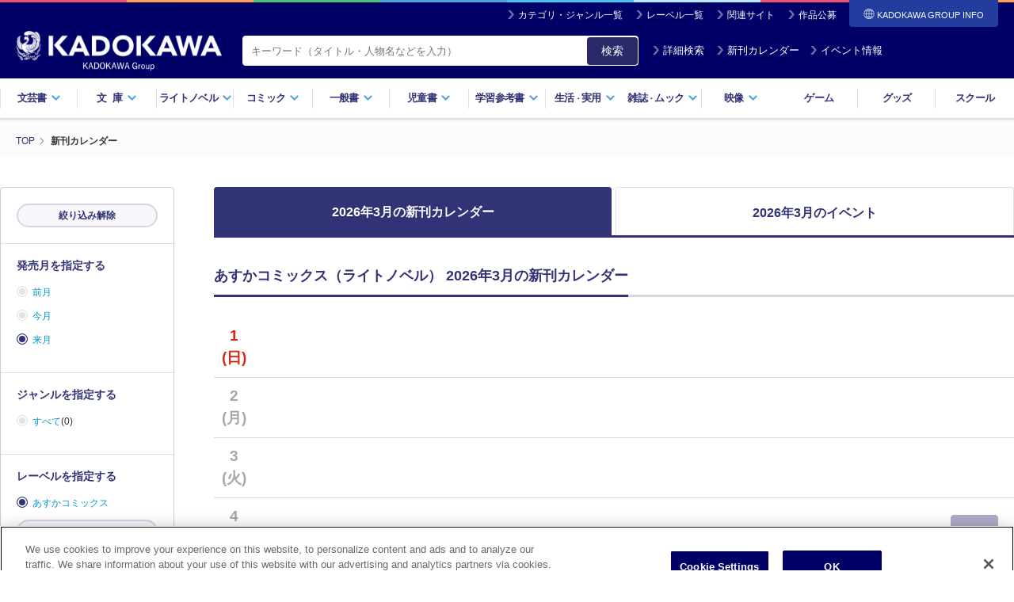

--- FILE ---
content_type: text/html; charset=UTF-8
request_url: https://www.kadokawa.co.jp/calendar/?target=2&largeGenre=12&label=84
body_size: 72384
content:
<!DOCTYPE html>
<html lang="ja">
<head>

<meta charset="utf-8">
<title>あすかコミックス（ライトノベル） 新刊カレンダー 2026年3月発売の新刊 | KADOKAWAオフィシャルサイト</title>

<meta http-equiv="Content-Type" content="text/html; charset=UTF-8">
<meta http-equiv="X-UA-Compatible" content="IE=edge">
<meta name="viewport" content="width=device-width, initial-scale=1.0, maximum-scale=1">
<meta name="author" content="KADOKAWA CORPORATION">
<meta name="description" content="あすかコミックス（ライトノベル） 2026年3月の新刊発売情報がまとめてチェックできる新刊カレンダーです。">
<meta name="keywords" content="あすかコミックス,ライトノベル,新刊,最新刊,発売日,KADOKAWA,角川,カドカワ">
<meta name="format-detection" content="telephone=no">

<meta property="og:type" content="article">
<meta property="og:image" content="https://static.kadokawa.co.jp/assets/img/ogp.png">
<meta property="og:title" content="あすかコミックス（ライトノベル） 新刊カレンダー 2026年3月発売の新刊 | KADOKAWAオフィシャルサイト">
<meta property="og:description" content="あすかコミックス（ライトノベル） 2026年3月の新刊発売情報がまとめてチェックできる新刊カレンダーです。">
<meta property="og:url" content="https://www.kadokawa.co.jp/calendar/?target=2&amp;largeGenre=12&amp;label=84">
<meta property="og:site_name" content="KADOKAWAオフィシャルサイト">
<meta property="locale" content="ja_JP">

<meta name="twitter:card" content="summary_large_image">
<meta name="twitter:title" content="あすかコミックス（ライトノベル） 新刊カレンダー 2026年3月発売の新刊 | KADOKAWAオフィシャルサイト">
<meta name="twitter:description" content="あすかコミックス（ライトノベル） 2026年3月の新刊発売情報がまとめてチェックできる新刊カレンダーです。">
<meta name="twitter:image" content="https://static.kadokawa.co.jp/assets/img/ogp.png">

<link rel="stylesheet" type="text/css" href="https://static.kadokawa.co.jp/common/css/master-v1155.css?20251223">
<link rel="stylesheet" type="text/css" href="https://static.kadokawa.co.jp/common/css/custom-v1226.css?20241217_1">
<link rel="stylesheet" type="text/css" href="https://static.kadokawa.co.jp/css/common/toast.css?20240215" media="print" onload="this.media='all'">

<script type="text/javascript" src="https://static.kadokawa.co.jp/common/js/libs/modernizr-2.6.2.min.js"></script>

<link rel="shortcut icon" href="https://static.kadokawa.co.jp/common/img/favicon.ico?20251126" type="image/x-icon">
<link rel="apple-touch-icon" sizes="180x180" href="https://static.kadokawa.co.jp/apple-touch-icon.png?20251126">

<link rel="canonical" href="https://www.kadokawa.co.jp/calendar/?target=2&largeGenre=12&label=84">


<!-- Google Tag Manager -->
<script>(function(w,d,s,l,i){w[l]=w[l]||[];w[l].push({'gtm.start':
new Date().getTime(),event:'gtm.js'});var f=d.getElementsByTagName(s)[0],
j=d.createElement(s),dl=l!='dataLayer'?'&l='+l:'';j.async=true;j.src=
'https://www.googletagmanager.com/gtm.js?id='+i+dl;f.parentNode.insertBefore(j,f);
})(window,document,'script','dataLayer','GTM-53N5ZJ');</script>
<!-- End Google Tag Manager -->
<!-- page css -->
<link rel="stylesheet" type="text/css" href="https://static.kadokawa.co.jp/assets/product/search/css/search.css?20241212_4">
<link rel="stylesheet" type="text/css" href="https://static.kadokawa.co.jp/common/css/calendar.css?20241017_1">
</head>

<body  marginwidth="0" marginheight="0" leftmargin="0" topmargin="0">

<!-- Google Tag Manager (noscript) -->
<noscript><iframe src="https://www.googletagmanager.com/ns.html?id=GTM-53N5ZJ"
height="0" width="0" style="display:none;visibility:hidden"></iframe></noscript>
<!-- End Google Tag Manager (noscript) -->

<header id="header">
	<div class="inner">
		<div class="site-nav">
			<ul>
				<li><i class="ico ico-arrow02-w"></i><a href="/category-list/">カテゴリ・ジャンル一覧</a></li>
				<li><i class="ico ico-arrow02-w"></i><a href="/label-list/">レーベル一覧</a></li>
				<li><i class="ico ico-arrow02-w"></i><a href="/similarsites/" id="header-url-similarsites">関連サイト</a></li>
				<li><i class="ico ico-arrow02-w"></i><a href="/award/">作品公募</a></li>
				<li id="corplink-btn" class="corplink-trigger"><span><i class="ico ico-global-w"></i>KADOKAWA GROUP
				INFO</span>
					<nav id="corplink-nav" class="corplink-nav">
						<ul>
							<li><a href="https://group.kadokawa.co.jp/" rel="noopener noreferrer" target="_blank">日本語</a></li>
							<li><a href="https://group.kadokawa.co.jp/global/" rel="noopener noreferrer" target="_blank">English</a>
						</li>
						</ul>
					</nav>
				</li>
			</ul>
		
		</div><!-- /site-nav -->
		
		<div class="header-logo">
	
			<h2 class="kadokawa-logo"><a href="/"><img src="https://static.kadokawa.co.jp/common/img/logo_kadokawa.png" alt="KADOKAWA"><img src="https://static.kadokawa.co.jp/common/img/logo_kadgroup.png" class="logo-kadgroup" alt="KADOKAWA Group"></a></h2>
			<div class="header-search">
				<form action="/product/search/" id="pcHeaderSearchForm">
					<span class="header-search-area hybrid">
						<input type="search" name="kw" class="header-search-input" placeholder="キーワード（タイトル・人物名などを入力）" value="" maxlength="50">
					</span>
					<button type="button" id="zoom-icon3" class="search-input-button">検索</button>
					<a id="pc-header-search" class="btn-header-search" href="javascript:void(0);"><i class="ico ico-arrow02-w"></i>詳細検索</a>
					<a id="pc-header-calendar" class="btn-header-calendar" href="/calendar/"><i class="ico ico-arrow02-w"></i>新刊カレンダー</a>
					<a id="pc-header-event" class="btn-header-event" href="/category/event/"><i class="ico ico-arrow02-w"></i>イベント情報</a>
				</form>
			</div>

		</div><!-- /header-logo -->
			
	</div><!-- /inner -->

    <nav class="header-nav">
      <ul>
        <li><a href="#" class="drop">文芸書<i class="ico ico-arrow01-b"></i></a></li>
        <li><a href="#" class="drop"><span class="wide">文庫</span><i class="ico ico-arrow01-b"></i></a></li>
        <li><a href="#" class="drop">ライトノベル<i class="ico ico-arrow01-b"></i></a></li>
        <li><a href="#" class="drop">コミック<i class="ico ico-arrow01-b"></i></a></li>
        <li><a href="#" class="drop">一般書<i class="ico ico-arrow01-b"></i></a></li>
        <li><a href="#" class="drop">児童書<i class="ico ico-arrow01-b"></i></a></li>
        <li><a href="#" class="drop">学習参考書<i class="ico ico-arrow01-b"></i></a></li>
        <li><a href="#" class="drop">生活<small>・</small>実用<i class="ico ico-arrow01-b"></i></a></li>
        <li><a href="#" class="drop">雑誌<small>・</small>ムック<i class="ico ico-arrow01-b"></i></a></li>
        <li><a href="#" class="drop">映像<i class="ico ico-arrow01-b"></i></a></li>
        <li><a href="/category/game/">ゲーム</a></li>
        <li><a href="/category/goods/">グッズ</a></li>
        <li><a href="/category/school/">スクール</a></li>
      </ul>
      <!-- /header-nav -->
    </nav>

    <div class="dropdown">
      <div class="dropdown-bg"></div>

      <div id="dropdown-bungei" class="dropdown-contents">
        <div class="dropdown-link-top">
          <div class="dropdown-link-inner">
            <a href="/category/bungei/" class="link-top"><i class="ico ico-arrow03-b"></i> 文芸書トップ</a>
          </div>
        </div>
        <div class="dropdown-inner">
          <dl class="dropdown-block">
            <dt class="dropdown-headding">新刊から探す</dt>
            <dd class="dropdown-link-group">
              <ul class="release-link">
                <li><i class="ico ico-arrow02-b"></i> <a href="/product/search/?lgenre=10&releaseDate=1"><span>新刊一覧</span></a></li>
                <li><i class="ico ico-arrow02-b"></i> <a href="/calendar/?target=&largeGenre=10"><span>新刊カレンダー</span></a></li>
              </ul>
            </dd>
          </dl>
        </div>
        <div class="dropdown-inner">
          <dl class="dropdown-block">
            <dt class="dropdown-headding">ジャンルから探す</dt>
            <dd class="dropdown-link-group">
              <ul class="genre-link">
                <li><i class="ico ico-arrow02-b"></i> <a href="/product/search/?mgenre=55&releaseDate=1"><span>文芸書</span></a></li>
                <li><i class="ico ico-arrow02-b"></i> <a href="/product/search/?mgenre=54&releaseDate=1"><span>文芸書（海外）</span></a></li>
              </ul>
            </dd>
          </dl>
        </div>
        <div class="dropdown-inner">
          <dl class="dropdown-block">
            <dt class="dropdown-headding">レーベルから探す</dt>
            <dd class="dropdown-link-group">
              <div class="label-group">
                <ul class="label-link">
                  <li><a href="/product/search/?label=352&releaseDate=1">魔法のiらんど</a></li>
		</ul>
              </div>
            </dd>
          </dl>
        </div>
      <!-- /dropdown-contents --></div>

      <div id="dropdown-bunko" class="dropdown-contents">
        <div class="dropdown-link-top">
          <div class="dropdown-link-inner">
            <a href="/category/bunko/" class="link-top"><i class="ico ico-arrow03-b"></i> 文庫トップ</a>
          </div>
        </div>

        <div class="dropdown-inner">
          <dl class="dropdown-block">
            <dt class="dropdown-headding">新刊から探す</dt>
            <dd class="dropdown-link-group">
              <ul class="release-link">
                <li><i class="ico ico-arrow02-b"></i> <a href="/product/search/?lgenre=11&releaseDate=1"><span>新刊一覧</span></a></li>
                <li><i class="ico ico-arrow02-b"></i> <a href="/calendar/?target=&largeGenre=11"><span>新刊カレンダー</span></a></li>
              </ul>
            </dd>
          </dl>
        </div>
        <div class="dropdown-inner">
          <dl class="dropdown-block">
            <dt class="dropdown-headding">ジャンルから探す</dt>
            <dd class="dropdown-link-group">
              <ul class="genre-link">
                <li><i class="ico ico-arrow02-b"></i> <a href="/product/search/?mgenre=51&releaseDate=1"><span>一般文庫</span></a></li>
                <li><i class="ico ico-arrow02-b"></i> <a href="/product/search/?mgenre=53&releaseDate=1"><span>一般文庫（海外）</span></a></li>
                <li><i class="ico ico-arrow02-b"></i> <a href="/product/search/?mgenre=52&releaseDate=1"><span>学芸・教養</span></a></li>
              </ul>
            </dd>
          </dl>
        </div>
        <div class="dropdown-inner">
          <dl class="dropdown-block">
            <dt class="dropdown-headding">レーベルから探す</dt>
            <dd class="dropdown-link-group">
              <div class="label-group">
                <ul class="label-link">
			
                  <li><a href="/product/search/?label=115&releaseDate=1">角川文庫</a></li>
                  <li><a href="/product/search/?label=116&releaseDate=1">角川文庫（海外）</a></li>
                  <li><a href="/product/search/?label=234&releaseDate=1">角川ホラー文庫</a></li>
                  <li><a href="/product/search/?label=110&releaseDate=1">角川ソフィア文庫</a></li>
                  <li><a href="/product/search/?label=212&releaseDate=1">メディアワークス文庫</a></li>
                  <li><a href="/product/search/?label=341&releaseDate=1">富士見L文庫</a></li>
                </ul>
              </div>
            </dd>
          </dl>
        </div>
      <!-- /dropdown-contents --></div>

      <div id="dropdown-lightnovel" class="dropdown-contents">
        <div class="dropdown-link-top">
          <div class="dropdown-link-inner">
            <a href="/category/lightnovel/" class="link-top"><i class="ico ico-arrow03-b"></i> ライトノベルトップ</a>
          </div>
        </div>
        <div class="dropdown-inner">
          <dl class="dropdown-block">
            <dt class="dropdown-headding">新刊から探す</dt>
            <dd class="dropdown-link-group">
              <ul class="release-link">
                <li><i class="ico ico-arrow02-b"></i> <a href="/product/search/?lgenre=12&releaseDate=1"><span>新刊一覧</span></a></li>
                <li><i class="ico ico-arrow02-b"></i> <a href="/calendar/?target=&largeGenre=12"><span>新刊カレンダー</span></a></li>
              </ul>
            </dd>
          </dl>
        </div>
        <div class="dropdown-inner">
          <dl class="dropdown-block">
            <dt class="dropdown-headding">ジャンルから探す</dt>
            <dd class="dropdown-link-group">
              <ul class="genre-link">
		   
        <li><i class="ico ico-arrow02-b"></i> <a href="/product/search/?mgenre=86&releaseDate=1"><span>ライトノベル</span></a></li>
        <li><i class="ico ico-arrow02-b"></i> <a href="/product/search/?mgenre=90&releaseDate=1"><span>新文芸</span></a></li>
        <li><i class="ico ico-arrow02-b"></i> <a href="/product/search/?mgenre=87&releaseDate=1"><span>ＴＲＰＧ（単行本）</span></a></li>
        <li><i class="ico ico-arrow02-b"></i> <a href="/product/search/?mgenre=84&releaseDate=1"><span>ＢＬ・ＴＬ（単行本）</span></a></li>
              </ul>
            </dd>
          </dl>
        </div>
        <div class="dropdown-inner">
          <dl class="dropdown-block">
            <dt class="dropdown-headding">レーベルから探す</dt>
            <dd class="dropdown-link-group">
              <div class="label-group">
                <ul class="label-link">
			
        <li><a href="/product/search/?label=154&releaseDate=1">角川スニーカー文庫</a></li>
        <li><a href="/product/search/?label=114&releaseDate=1">角川ビーンズ文庫</a></li>
        <li><a href="/product/search/?label=236&releaseDate=1">角川ルビー文庫</a></li>
        <li><a href="/product/search/?label=330&releaseDate=1">電撃文庫</a></li>
        <li><a href="/product/search/?label=344&releaseDate=1">ファンタジア文庫</a></li>
        <li><a href="/product/search/?label=342&releaseDate=1">ドラゴンブック</a></li>
        <li><a href="/product/search/?label=104&releaseDate=1">カドカワBOOKS</a></li>
        <li><a href="/product/search/?label=55&releaseDate=1">MF文庫J</a></li>
        <li><a href="/product/search/?label=53&releaseDate=1">MFブックス</a></li>
        <li><a href="/product/search/?label=197&releaseDate=1">ファミ通文庫</a></li>
        <li><a href="/product/search/?label=147&releaseDate=1">ジュエル文庫</a></li>
        <li><a href="/product/search/?label=178&releaseDate=1">ビーズログ文庫</a></li>
        <li><a href="/product/search/?label=10003&releaseDate=1">電撃の新文芸</a></li>
        <li><a href="/product/search/?label=10001&releaseDate=1">ドラゴンノベルス</a></li>
        <li><a href="/product/search/?label=421&releaseDate=1">eロマンスロイヤル</a></li>
        <li><a href="/product/search/?label=10014&releaseDate=1">オシリス文庫</a></li>
        <li><a href="/product/search/?label=10030&releaseDate=1">BLスイートノベル</a></li>
        <li><a href="/product/search/?label=10021&releaseDate=1">魔法のiらんど▼うるおいノベル</a></li>
        <li><a href="/product/search/?label=10031&releaseDate=1">BL単行本</a></li>
        <li><a href="/product/search/?label=10032&releaseDate=1">TL単行本</a></li>
        <li><a href="/product/search/?label=10033&releaseDate=1">ブシロードノベル</a></li>
        <li><a href="/product/search/?label=10035&releaseDate=1">TYPE-MOON BOOKS(小説)</a></li>
        <li><a href="/product/search/?label=10038&releaseDate=1">TLスイートノベル</a></li>
        <li><a href="/product/search/?label=10042&releaseDate=1">スリーズノベル</a></li>
                </ul>
              </div>
            </dd>
          </dl>
        </div>
      <!-- /dropdown-contents --></div>

      <div id="dropdown-comic" class="dropdown-contents">
        <div class="dropdown-link-top">
          <div class="dropdown-link-inner">
            <a href="/category/comic/" class="link-top"><i class="ico ico-arrow03-b"></i> コミックトップ</a>
          </div>
        </div>
        <div class="dropdown-inner">
          <dl class="dropdown-block">
            <dt class="dropdown-headding">新刊から探す</dt>
            <dd class="dropdown-link-group">
              <ul class="release-link">
                <li><i class="ico ico-arrow02-b"></i> <a href="/product/search/?lgenre=13&releaseDate=1"><span>新刊一覧</span></a></li>
                <li><i class="ico ico-arrow02-b"></i> <a href="/calendar/?target=&largeGenre=13"><span>新刊カレンダー</span></a></li>
              </ul>
            </dd>
          </dl>
        </div>
        <div class="dropdown-inner">
          <dl class="dropdown-block">
            <dt class="dropdown-headding">ジャンルから探す</dt>
            <dd class="dropdown-link-group">
              <ul class="genre-link">
		      
        <li><i class="ico ico-arrow02-b"></i> <a href="/product/search/?mgenre=79&releaseDate=1"><span>コミックス</span></a></li>
        <li><i class="ico ico-arrow02-b"></i> <a href="/product/search/?mgenre=82&releaseDate=1"><span>画集・ファンブック</span></a></li>
        <li><i class="ico ico-arrow02-b"></i> <a href="/product/search/?mgenre=83&releaseDate=1"><span>ゲーム攻略本</span></a></li>
              </ul>
            </dd>
          </dl>
        </div>
        <div class="dropdown-inner">
          <dl class="dropdown-block">
            <dt class="dropdown-headding">レーベルから探す</dt>
            <dd class="dropdown-link-group">
              <div class="label-group">
                <ul class="label-link">
			
        <li><a href="/product/search/?label=106&releaseDate=1">角川コミックス・エース</a></li>
        <li><a href="/product/search/?label=107&releaseDate=1">角川コミックス・エースエクストラ</a></li>
        <li><a href="/product/search/?label=321&releaseDate=1">電撃コミックス</a></li>
        <li><a href="/product/search/?label=322&releaseDate=1">電撃コミックスEX</a></li>
        <li><a href="/product/search/?label=323&releaseDate=1">電撃コミックスNEXT</a></li>
        <li><a href="/product/search/?label=354&releaseDate=1">魔法のiらんどコミックス</a></li>
        <li><a href="/product/search/?label=10011&releaseDate=1">アライブ＋</a></li>
        <li><a href="/product/search/?label=47&releaseDate=1">MFコミックス アライブシリーズ</a></li>
        <li><a href="/product/search/?label=50&releaseDate=1">MFコミックス ジーンシリーズ</a></li>
        <li><a href="/product/search/?label=52&releaseDate=1">MFコミックス フラッパーシリーズ</a></li>
        <li><a href="/product/search/?label=145&releaseDate=1">MFC ジーンピクシブシリーズ</a></li>
        <li><a href="/product/search/?label=42&releaseDate=1">MFC</a></li>
        <li><a href="/product/search/?label=44&releaseDate=1">MFC キューンシリーズ</a></li>
        <li><a href="/product/search/?label=418&releaseDate=1">ジーンLINE</a></li>
        <li><a href="/product/search/?label=411&releaseDate=1">ハルタコミックス</a></li>
        <li><a href="/product/search/?label=180&releaseDate=1">ビームコミックス</a></li>
        <li><a href="/product/search/?label=10005&releaseDate=1">青騎士コミックス</a></li>
        <li><a href="/product/search/?label=164&releaseDate=1">ドラゴンコミックスエイジ</a></li>
        <li><a href="/product/search/?label=84&releaseDate=1">あすかコミックス</a></li>
        <li><a href="/product/search/?label=87&releaseDate=1">あすかコミックスDX</a></li>
        <li><a href="/product/search/?label=86&releaseDate=1">あすかコミックスCL-DX</a></li>
        <li><a href="/product/search/?label=151&releaseDate=1">シルフコミックス</a></li>
        <li><a href="/product/search/?label=200&releaseDate=1">フルールコミックス</a></li>
        <li><a href="/product/search/?label=15&releaseDate=1">B's-LOG COMICS</a></li>
        <li><a href="/product/search/?label=16&releaseDate=1">B's-LOVEY COMICS</a></li>
        <li><a href="/product/search/?label=415&releaseDate=1">FLOS COMIC</a></li>
        <li><a href="/product/search/?label=10002&releaseDate=1">ヒューコミックス</a></li>
        <li><a href="/product/search/?label=10004&releaseDate=1">ヴァンプコミックス</a></li>
        <li><a href="/product/search/?label=422&releaseDate=1">タテスクコミック</a></li>
        <li><a href="/product/search/?label=7&releaseDate=1">BL☆美少年ブック</a></li>
        <li><a href="/product/search/?label=10025&releaseDate=1">TL☆恋乙女ブック</a></li>
        <li><a href="/product/search/?label=10024&releaseDate=1">オシリスコミックス</a></li>
        <li><a href="/product/search/?label=10027&releaseDate=1">快感☆ラブコミック</a></li>
        <li><a href="/product/search/?label=10029&releaseDate=1">♂BL♂らぶらぶコミックス</a></li>
        <li><a href="/product/search/?label=10023&releaseDate=1">コミックビーム100</a></li>
        <li><a href="/product/search/?label=10039&releaseDate=1">BLスイートコミック</a></li>
        <li><a href="/product/search/?label=10041&releaseDate=1">ビーリュクス</a></li>
        <li><a href="/product/search/?label=33&releaseDate=1">it COMICS</a></li>
        <li><a href="/product/search/?label=419&releaseDate=1">BRIDGE COMICS</a></li>
        <li><a href="/product/search/?label=113&releaseDate=1">カドカワデジタルコミックス</a></li>
        <li><a href="/product/search/?label=10007&releaseDate=1">ブシロードコミックス</a></li>
        <li><a href="/product/search/?label=10009&releaseDate=1">Pomme Comics</a></li>
        <li><a href="/product/search/?label=10034&releaseDate=1">カドコミ</a></li>
        <li><a href="/product/search/?label=10036&releaseDate=1">MANGAバル コミックス</a></li>
                </ul>
              </div>
            </dd>
          </dl>
        </div>
      <!-- /dropdown-contents --></div>

      <div id="dropdown-general" class="dropdown-contents">
        <div class="dropdown-link-top">
          <div class="dropdown-link-inner">
            <a href="/category/general/" class="link-top"><i class="ico ico-arrow03-b"></i> 一般書トップ</a>
          </div>
        </div>
        <div class="dropdown-inner">
          <dl class="dropdown-block">
            <dt class="dropdown-headding">新刊から探す</dt>
            <dd class="dropdown-link-group">
              <ul class="release-link">
                <li><i class="ico ico-arrow02-b"></i> <a href="/product/search/?lgenre=14&releaseDate=1"><span>新刊一覧</span></a></li>
                <li><i class="ico ico-arrow02-b"></i> <a href="/calendar/?target=&largeGenre=14"><span>新刊カレンダー</span></a></li>
              </ul>
            </dd>
          </dl>
        </div>
        <div class="dropdown-inner">
          <dl class="dropdown-block">
            <dt class="dropdown-headding">ジャンルから探す</dt>
            <dd class="dropdown-link-group">
              <ul class="genre-link">
		      
        <li><i class="ico ico-arrow02-b"></i> <a href="/product/search/?mgenre=57&releaseDate=1"><span>新書</span></a></li>
        <li><i class="ico ico-arrow02-b"></i> <a href="/product/search/?mgenre=58&releaseDate=1"><span>新書（その他）</span></a></li>
        <li><i class="ico ico-arrow02-b"></i> <a href="/product/search/?mgenre=61&releaseDate=1"><span>ノンフィクション</span></a></li>
        <li><i class="ico ico-arrow02-b"></i> <a href="/product/search/?mgenre=62&releaseDate=1"><span>ノンフィクション（海外）</span></a></li>
        <li><i class="ico ico-arrow02-b"></i> <a href="/product/search/?mgenre=59&releaseDate=1"><span>エッセイ</span></a></li>
        <li><i class="ico ico-arrow02-b"></i> <a href="/product/search/?mgenre=76&releaseDate=1"><span>コミックエッセイ</span></a></li>
        <li><i class="ico ico-arrow02-b"></i> <a href="/product/search/?mgenre=65&releaseDate=1"><span>ビジネス書</span></a></li>
        <li><i class="ico ico-arrow02-b"></i> <a href="/product/search/?mgenre=111&releaseDate=1"><span>一般書</span></a></li>
        <li><i class="ico ico-arrow02-b"></i> <a href="/product/search/?mgenre=113&releaseDate=1"><span>写真集</span></a></li>
        <li><i class="ico ico-arrow02-b"></i> <a href="/product/search/?mgenre=112&releaseDate=1"><span>タレント写真集</span></a></li>
        <li><i class="ico ico-arrow02-b"></i> <a href="/product/search/?mgenre=108&releaseDate=1"><span>ＴＶ・映画関連本</span></a></li>
        <li><i class="ico ico-arrow02-b"></i> <a href="/product/search/?mgenre=75&releaseDate=1"><span>年賀状</span></a></li>
        <li><i class="ico ico-arrow02-b"></i> <a href="/product/search/?mgenre=74&releaseDate=1"><span>句集・歌集</span></a></li>
        <li><i class="ico ico-arrow02-b"></i> <a href="/product/search/?mgenre=73&releaseDate=1"><span>全集</span></a></li>
        <li><i class="ico ico-arrow02-b"></i> <a href="/product/search/?mgenre=110&releaseDate=1"><span>カレンダー</span></a></li>
              </ul>
            </dd>
          </dl>
        </div>
        <div class="dropdown-inner">
          <dl class="dropdown-block">
            <dt class="dropdown-headding">レーベルから探す</dt>
            <dd class="dropdown-link-group">
              <div class="label-group">
                <ul class="label-link">
			
        <li><a href="/product/search/?label=109&releaseDate=1">角川新書</a></li>
        <li><a href="/product/search/?label=239&releaseDate=1">角川選書</a></li>
        <li><a href="/product/search/?label=10040&releaseDate=1">コミックエッセイ</a></li>
        <li><a href="/product/search/?label=182&releaseDate=1">ビジネスファミ通</a></li>
                </ul>
              </div>
            </dd>
          </dl>
        </div>
      <!-- /dropdown-contents --></div>

      <div id="dropdown-childbook" class="dropdown-contents">
        <div class="dropdown-link-top">
          <div class="dropdown-link-inner">
            <a href="/category/childbook/" class="link-top"><i class="ico ico-arrow03-b"></i> 児童書トップ</a>
          </div>
        </div>
        <div class="dropdown-inner">
          <dl class="dropdown-block">
            <dt class="dropdown-headding">新刊から探す</dt>
            <dd class="dropdown-link-group">
              <ul class="release-link">
                <li><i class="ico ico-arrow02-b"></i> <a href="/product/search/?lgenre=15&releaseDate=1"><span>新刊一覧</span></a></li>
                <li><i class="ico ico-arrow02-b"></i> <a href="/calendar/?target=&largeGenre=15"><span>新刊カレンダー</span></a></li>
              </ul>
            </dd>
          </dl>
        </div>
        <div class="dropdown-inner">
          <dl class="dropdown-block">
            <dt class="dropdown-headding">ジャンルから探す</dt>
            <dd class="dropdown-link-group">
              <ul class="genre-link">
		      
        <li><i class="ico ico-arrow02-b"></i> <a href="/product/search/?mgenre=63&releaseDate=1"><span>児童書</span></a></li>
        <li><i class="ico ico-arrow02-b"></i> <a href="/product/search/?mgenre=64&releaseDate=1"><span>児童書（海外）</span></a></li>
        <li><i class="ico ico-arrow02-b"></i> <a href="/product/search/?mgenre=118&releaseDate=1"><span>絵本</span></a></li>
              </ul>
            </dd>
          </dl>
        </div>
        <div class="dropdown-inner">
          <dl class="dropdown-block">
            <dt class="dropdown-headding">レーベルから探す</dt>
            <dd class="dropdown-link-group">
              <div class="label-group">
                <ul class="label-link">
        <li><a href="/product/search/?label=10037&releaseDate=1">絵本</a></li>
        <li><a href="/product/search/?label=112&releaseDate=1">角川つばさ文庫</a></li>
        <li><a href="/product/search/?label=235&releaseDate=1">角川まんが学習シリーズ</a></li>
        <li><a href="/product/search/?label=10008&releaseDate=1">学習図鑑</a></li>
                </ul>
              </div>
            </dd>
          </dl>
        </div>
      <!-- /dropdown-contents --></div>

      <div id="dropdown-gakusan" class="dropdown-contents">
        <div class="dropdown-link-top">
          <div class="dropdown-link-inner">
            <a href="/category/gakusan/" class="link-top"><i class="ico ico-arrow03-b"></i> 学習参考書トップ</a>
          </div>
        </div>
        <div class="dropdown-inner">
          <dl class="dropdown-block">
            <dt class="dropdown-headding">新刊から探す</dt>
            <dd class="dropdown-link-group">
              <ul class="release-link">
                <li><i class="ico ico-arrow02-b"></i> <a href="/product/search/?lgenre=16&releaseDate=1"><span>新刊一覧</span></a></li>
                <li><i class="ico ico-arrow02-b"></i> <a href="/calendar/?target=&largeGenre=16"><span>新刊カレンダー</span></a></li>
              </ul>
            </dd>
          </dl>
        </div>
        <div class="dropdown-inner">
          <dl class="dropdown-block">
            <dt class="dropdown-headding">ジャンルから探す</dt>
            <dd class="dropdown-link-group">
              <ul class="genre-link">
        <li><i class="ico ico-arrow02-b"></i> <a href="/product/search/?mgenre=114&releaseDate=1"><span>学習参考書（幼児・小学生向け）</span></a></li>
        <li><i class="ico ico-arrow02-b"></i> <a href="/product/search/?mgenre=115&releaseDate=1"><span>学習参考書（中学生向け）</span></a></li>
        <li><i class="ico ico-arrow02-b"></i> <a href="/product/search/?mgenre=116&releaseDate=1"><span>学習参考書（高校生向け）</span></a></li>
        <li><i class="ico ico-arrow02-b"></i> <a href="/product/search/?mgenre=70&releaseDate=1"><span>語学書</span></a></li>
        <li><i class="ico ico-arrow02-b"></i> <a href="/product/search/?mgenre=71&releaseDate=1"><span>辞書・事典</span></a></li>
              </ul>
            </dd>
          </dl>
        </div>
        <div class="dropdown-inner">
          <dl class="dropdown-block">
            <dt class="dropdown-headding">レーベルから探す</dt>
            <dd class="dropdown-link-group">
              <div class="label-group">
                <ul class="label-link">
                </ul>
              </div>
            </dd>
          </dl>
        </div>
      <!-- /dropdown-contents --></div>

      <div id="dropdown-life" class="dropdown-contents">
        <div class="dropdown-link-top">
          <div class="dropdown-link-inner">
            <a href="/category/life/" class="link-top"><i class="ico ico-arrow03-b"></i> 生活・実用書トップ</a>
          </div>
        </div>
        <div class="dropdown-inner">
          <dl class="dropdown-block">
            <dt class="dropdown-headding">新刊から探す</dt>
            <dd class="dropdown-link-group">
              <ul class="release-link">
                <li><i class="ico ico-arrow02-b"></i> <a href="/product/search/?lgenre=17&releaseDate=1"><span>新刊一覧</span></a></li>
                <li><i class="ico ico-arrow02-b"></i> <a href="/calendar/?target=&largeGenre=17"><span>新刊カレンダー</span></a></li>
              </ul>
            </dd>
          </dl>
        </div>
        <div class="dropdown-inner">
          <dl class="dropdown-block">
            <dt class="dropdown-headding">ジャンルから探す</dt>
            <dd class="dropdown-link-group">
              <ul class="genre-link">
        <li><i class="ico ico-arrow02-b"></i> <a href="/product/search/?mgenre=68&releaseDate=1"><span>生活・実用書</span></a></li>
        <li><i class="ico ico-arrow02-b"></i> <a href="/product/search/?mgenre=67&releaseDate=1"><span>スピリチュアル・自己啓発</span></a></li>
        <li><i class="ico ico-arrow02-b"></i> <a href="/product/search/?mgenre=66&releaseDate=1"><span>ＰＣ・理工科学書</span></a></li>
              </ul>
            </dd>
          </dl>
        </div>
        <div class="dropdown-inner">
          <dl class="dropdown-block">
            <dt class="dropdown-headding">レーベルから探す</dt>
            <dd class="dropdown-link-group">
              <div class="label-group">
                <ul class="label-link">
                </ul>
              </div>
            </dd>
          </dl>
        </div>
      <!-- /dropdown-contents --></div>

      <div id="dropdown-magazine" class="dropdown-contents">
        <div class="dropdown-link-top">
          <div class="dropdown-link-inner">
            <a href="/category/magazine/" class="link-top"><i class="ico ico-arrow03-b"></i> 雑誌・ムックトップ</a>
          </div>
        </div>
        <div class="dropdown-inner">
          <dl class="dropdown-block">
            <dt class="dropdown-headding">新刊から探す</dt>
            <dd class="dropdown-link-group">
              <ul class="release-link">
                <li><i class="ico ico-arrow02-b"></i> <a href="/product/search/?lgenre=18&releaseDate=1"><span>新刊一覧</span></a></li>
                <li><i class="ico ico-arrow02-b"></i> <a href="/calendar/?target=&largeGenre=18"><span>新刊カレンダー</span></a></li>
              </ul>
            </dd>
          </dl>
        </div>
        <div class="dropdown-inner">
          <dl class="dropdown-block">
            <dt class="dropdown-headding">ジャンルから探す</dt>
            <dd class="dropdown-link-group">
              <ul class="genre-link">
        <li><i class="ico ico-arrow02-b"></i> <a href="/product/search/?mgenre=104&releaseDate=1"><span>雑誌</span></a></li>
        <li><i class="ico ico-arrow02-b"></i> <a href="/product/search/?mgenre=97&releaseDate=1"><span>情報誌</span></a></li>
        <li><i class="ico ico-arrow02-b"></i> <a href="/product/search/?mgenre=94&releaseDate=1"><span>実用誌</span></a></li>
        <li><i class="ico ico-arrow02-b"></i> <a href="/product/search/?mgenre=99&releaseDate=1"><span>コミック誌</span></a></li>
        <li><i class="ico ico-arrow02-b"></i> <a href="/product/search/?mgenre=95&releaseDate=1"><span>ゲーム誌</span></a></li>
        <li><i class="ico ico-arrow02-b"></i> <a href="/product/search/?mgenre=103&releaseDate=1"><span>アニメ誌</span></a></li>
        <li><i class="ico ico-arrow02-b"></i> <a href="/product/search/?mgenre=102&releaseDate=1"><span>ライトノベル誌</span></a></li>
        <li><i class="ico ico-arrow02-b"></i> <a href="/product/search/?mgenre=106&releaseDate=1"><span>文芸誌</span></a></li>
        <li><i class="ico ico-arrow02-b"></i> <a href="/product/search/?mgenre=105&releaseDate=1"><span>児童誌</span></a></li>
        <li><i class="ico ico-arrow02-b"></i> <a href="/product/search/?mgenre=107&releaseDate=1"><span>ムック</span></a></li>
              </ul>
            </dd>
          </dl>
        </div>
        <div class="dropdown-inner">
          <dl class="dropdown-block">
            <dt class="dropdown-headding">レーベルから探す</dt>
            <dd class="dropdown-link-group">
              <div class="label-group">
                <ul class="label-link">
        <li><a href="/product/search/?label=217&releaseDate=1">ラーメンWalker</a></li>
        <li><a href="/product/search/?label=97&releaseDate=1">ウォーカームック</a></li>
        <li><a href="/product/search/?label=4&releaseDate=1">3分クッキング</a></li>
        <li><a href="/product/search/?label=412&releaseDate=1">３分クッキングCBCテレビ版</a></li>
        <li><a href="/product/search/?label=218&releaseDate=1">レタスクラブ</a></li>
        <li><a href="/product/search/?label=219&releaseDate=1">レタスクラブMOOK</a></li>
        <li><a href="/product/search/?label=357&releaseDate=1">毎日が発見</a></li>
        <li><a href="/product/search/?label=279&releaseDate=1">月刊星ナビ</a></li>
        <li><a href="/product/search/?label=283&releaseDate=1">週刊アスキー</a></li>
        <li><a href="/product/search/?label=278&releaseDate=1">月刊少年エース</a></li>
        <li><a href="/product/search/?label=214&releaseDate=1">ヤングエース</a></li>
        <li><a href="/product/search/?label=266&releaseDate=1">月刊コンプエース</a></li>
        <li><a href="/product/search/?label=119&releaseDate=1">ガンダムエース</a></li>
        <li><a href="/product/search/?label=259&releaseDate=1">月刊コミックアライブ</a></li>
        <li><a href="/product/search/?label=264&releaseDate=1">月刊コミックフラッパー</a></li>
        <li><a href="/product/search/?label=262&releaseDate=1">月刊コミックジーン</a></li>
        <li><a href="/product/search/?label=260&releaseDate=1">月刊コミックキューン</a></li>
        <li><a href="/product/search/?label=123&releaseDate=1">月刊コミックビーム</a></li>
        <li><a href="/product/search/?label=162&releaseDate=1">ドラゴンエイジ</a></li>
        <li><a href="/product/search/?label=265&releaseDate=1">月刊コミック電撃大王</a></li>
        <li><a href="/product/search/?label=275&releaseDate=1">月刊ブシロード</a></li>
        <li><a href="/product/search/?label=252&releaseDate=1">ASUKA</a></li>
        <li><a href="/product/search/?label=21&releaseDate=1">CIEL</a></li>
        <li><a href="/product/search/?label=284&releaseDate=1">週刊ファミ通</a></li>
        <li><a href="/product/search/?label=10013&releaseDate=1">LoveLive!Days</a></li>
        <li><a href="/product/search/?label=136&releaseDate=1">コンプティーク</a></li>
        <li><a href="/product/search/?label=120&releaseDate=1">キャラぱふぇ</a></li>
        <li><a href="/product/search/?label=271&releaseDate=1">月刊ニュータイプ</a></li>
        <li><a href="/product/search/?label=161&releaseDate=1">電撃マオウ</a></li>
        <li><a href="/product/search/?label=332&releaseDate=1">電撃萌王</a></li>
        <li><a href="/product/search/?label=327&releaseDate=1">電撃ムック</a></li>
        <li><a href="/product/search/?label=166&releaseDate=1">ドラゴンマガジン</a></li>
        <li><a href="/product/search/?label=13&releaseDate=1">B's-LOG</a></li>
        <li><a href="/product/search/?label=141&releaseDate=1">ザテレビジョン</a></li>
        <li><a href="/product/search/?label=267&releaseDate=1">月刊ザテレビジョン</a></li>
        <li><a href="/product/search/?label=268&releaseDate=1">ザテレビジョン増刊</a></li>
        <li><a href="/product/search/?label=28&releaseDate=1">DVD&動画配信でーた</a></li>
        <li><a href="/product/search/?label=31&releaseDate=1">GALAC</a></li>
        <li><a href="/product/search/?label=69&releaseDate=1">spoon.</a></li>
        <li><a href="/product/search/?label=117&releaseDate=1">カドカワムック</a></li>
        <li><a href="/product/search/?label=413&releaseDate=1">カドカワエンタメムック</a></li>
        <li><a href="/product/search/?label=155&releaseDate=1">ダ・ヴィンチ</a></li>
        <li><a href="/product/search/?label=285&releaseDate=1">小説 野性時代</a></li>
        <li><a href="/product/search/?label=10015&releaseDate=1">カドカワゲームムック</a></li>
        <li><a href="/product/search/?label=10028&releaseDate=1">B's-LOG COMIC</a></li>
        <li><a href="/product/search/?label=338&releaseDate=1">俳句</a></li>
        <li><a href="/product/search/?label=298&releaseDate=1">短歌</a></li>
        <li><a href="/product/search/?label=10010&releaseDate=1">電撃Nintendo</a></li>
                </ul>
              </div>
            </dd>
          </dl>
        </div>
      <!-- /dropdown-contents --></div>

      <div id="dropdown-movie" class="dropdown-contents">
        <div class="dropdown-link-top">
          <div class="dropdown-link-inner">

            <a href="/video/" class="link-top"><i class="ico ico-arrow03-b"></i> 映像トップ</a>

          </div>
        </div>
        <div class="dropdown-inner">
          <dl class="dropdown-block">
            <dt class="dropdown-headding">ジャンルから探す</dt>
            <dd class="dropdown-link-group">
              <ul class="genre-link">
                <li><i class="ico ico-arrow02-b"></i> <a href="/category/movie/"><span>映画</span></a></li>
                <li><i class="ico ico-arrow02-b"></i> <a href="/category/anime/"><span>アニメ</span></a></li>
                <li><i class="ico ico-arrow02-b"></i> <a href="/category/videogram/"><span>映像ソフト</span></a></li>
              </ul>
            </dd>
          </dl>
        </div>
      <!-- /dropdown-contents --></div>


    <!-- /dropdown --></div>
    <p id="menu-btn" class="menu-trigger">
      <span></span>
      <span></span>
      <span></span>
      <span class="menu-eyecatch">MENU</span>
    </p>
    <nav class="mobile-nav">
      <div class="sp-header-menu sitemenu">
        <dl>
          <dt>サイトメニュー</dt>
          <dd>
            <ul>
              <li><a id="mobile-header-search" href="javascript:void(0);">詳細検索</a></li>
              <li><a href="/calendar/">新刊カレンダー</a></li>
              <li><a href="/topics/">トピックス</a></li>
              <li><a href="/category/event/">イベント情報</a></li>
              <li><a href="/category-list/">カテゴリ・ジャンル一覧</a></li>
              <li><a href="/label-list/">レーベル一覧</a></li>
              <li><a href="/award/">作品公募</a></li>
            </ul>
          </dd>
        </dl>
      </div>

       <div class="sp-header-menu category">
        <dl>
          <dt>カテゴリ</dt>
          <dd>
            <ul>
              <li><a href="/category/bungei/">文芸書</a></li>
              <li><a href="/category/bunko/">文庫</a></li>
              <li><a href="/category/lightnovel/">ライトノベル</a></li>
              <li><a href="/category/comic/">コミック</a></li>
              <li><a href="/category/general/">一般書</a></li>
              <li><a href="/category/childbook/">児童書</a></li>
              <li><a href="/category/gakusan/">学習参考書</a></li>
              <li><a href="/category/life/">生活・実用書</a></li>
              <li><a href="/category/magazine/">雑誌・ムック</a></li>

              <li><a href="/category/movie/">映画</a></li>
              <li><a href="/category/anime/">アニメ</a></li>
              <li><a href="/category/videogram/">映像ソフト</a></li>
              <li><a href="/category/game/">ゲーム</a></li>

              <li><a href="/category/goods/">グッズ</a></li>
              <li><a href="/category/school/">スクール</a></li>
            </ul>
          </dd>
        </dl>
      </div>
      <div class="sp-header-menu sitenav">
        <ul>
          <li><a href="" id="sp-header-url-similarsites"></a></li>
          <li><a href="" id="sp-footer-url-company-outline" target="_blank" rel="noopener noreferrer"></a></li>
          <li><a href="" target="_blank" id="sp-footer-url-ir-info" rel="noopener noreferrer"></a></li>
          <li><a href="" id="sp-footer-url-recruit-info" target="_blank" rel="noopener noreferrer"></a></li>
          <li><a href="" target="_blank" id="sp-footer-url-mediaguide" rel="noopener noreferrer"></a></li>
          <li><a href="" target="_blank" id="sp-footer-url-license" rel="noopener noreferrer"></a></li>
          <li><a href="" target="_blank" id="sp-footer-url-org" rel="noopener noreferrer"></a></li>
          <li><a href="" target="_blank" id="sp-footer-url-houjindirect" rel="noopener noreferrer"></a></li>
          <li><a href="" id="sp-footer-url-group" target="_blank" rel="noopener noreferrer"></a></li>
          <li><a href="" id="sp-footer-url-privacy" target="_blank" rel="noopener noreferrer"></a></li>
          <li><a href="" id="sp-footer-url-support"></a></li>
          <li><a href="" id="sp-footer-url-sitepolicy"></a></li>
        </ul>
      </div>
      <div class="close-nav">
        <span class="menu-trigger active">
          <span></span>
          <span></span>
          <span></span>
        </span>
        <span class="close-text">閉じる</span>
      </div>
    <!-- /mobile-nav --></nav>
    <p id="mobile-corplink-btn" class="corplink-trigger"></p>
    <nav id="mobile-corplink-nav" class="corplink-nav">
      <p>KADOKAWA GROUP INFORMATION</p>
      <ul>
        <li><a href="https://group.kadokawa.co.jp/" rel="noopener noreferrer" target="_blank">日本語</a></li>
        <li><a href="https://group.kadokawa.co.jp/global/" rel="noopener noreferrer" target="_blank">English</a></li>
      </ul>
    </nav>
    <p id="mobile-search-btn" class="search-trigger"></p>
    <div class="mobile-search">
      <form action="/product/search/" class="mobile-search-area" id="mobileHeaderSearchForm">
        <div class="mobile-header-search-area">
          <div class="header-search-area hybrid">
            <div class="header-search-form">
              <span class="header-search-form-area">
                <input type="search" name="kw" class="header-search-input" placeholder="キーワードを入力" value="" maxlength="50">
              </span><!-- /.header-search-form -->
              <span class="header-search-form-cancel">
                <span class="ico-cancel"></span>
              </span>
            </div><!-- /.header-search-area -->
          </div>
        </div><!-- /.mobile-header-search-area -->
      </form>
    </div>

</header><!-- /#header -->


<div class="contents">
  <div class="breadcrumb">
    <ul itemscope itemtype="https://schema.org/BreadcrumbList">
      <li itemprop="itemListElement" itemscope itemtype="https://schema.org/ListItem"><a href="/" itemprop="item"><span itemprop="name">TOP</span></a><meta itemprop="position" content="1"></li>
      <li itemprop="itemListElement" itemscope itemtype="https://schema.org/ListItem"><span itemprop="name" class="show-text">新刊カレンダー</span><meta itemprop="position" content="2"></li>
    </ul>
  <!-- /breadcrumb --></div>

  <div class="contents-inner"><br>


<section class="main"><div class="main-inner">

    <div class="tab-category _calendar">
    <ul>
        <li id="tabAll" class="active"><div> </div><span><strong></strong>2026年3月の新刊カレンダー</span></li>
        <li id="tabEvent" data-target="2"><div> </div><span><strong></strong>2026年3月のイベント</span></li>
    </ul>
  </div>
    <div class="page-sub-title-wrap">
    <h1 class="page-sub-title"><span class="search-count">あすかコミックス（ライトノベル）  2026年3月の新刊カレンダー</span></h1>
  </div>

  <div class="group" id="refine-button">
    <p class="calendar-result-refine"><a data-target="modal-filter" class="screen-overlay"><i class="search-icon-refine"></i>発売月・ジャンル/レーベル指定</a></p>
    
     <p class="cal-filter-box sp-disp">
      <a class="cal-filter-btn" href="/calendar/">絞り込み解除</a>
    </p>
      
    
  </div>

<div class="calendar-result-lists --islist">
	<div id="date-1" class="calendar-main date-1">
		<div class="calendar-day sunday"><span><p>1</p><p>(日)</p></span></div>
		<div class="calendar-date-wrapper">
		</div>
	</div>
	<div id="date-2" class="calendar-main date-2">
		<div class="calendar-day "><span><p>2</p><p>(月)</p></span></div>
		<div class="calendar-date-wrapper">
		</div>
	</div>
	<div id="date-3" class="calendar-main date-3">
		<div class="calendar-day "><span><p>3</p><p>(火)</p></span></div>
		<div class="calendar-date-wrapper">
		</div>
	</div>
	<div id="date-4" class="calendar-main date-4">
		<div class="calendar-day "><span><p>4</p><p>(水)</p></span></div>
		<div class="calendar-date-wrapper">
		</div>
	</div>
	<div id="date-5" class="calendar-main date-5">
		<div class="calendar-day "><span><p>5</p><p>(木)</p></span></div>
		<div class="calendar-date-wrapper">
		</div>
	</div>
	<div id="date-6" class="calendar-main date-6">
		<div class="calendar-day "><span><p>6</p><p>(金)</p></span></div>
		<div class="calendar-date-wrapper">
		</div>
	</div>
	<div id="date-7" class="calendar-main date-7">
		<div class="calendar-day saturday"><span><p>7</p><p>(土)</p></span></div>
		<div class="calendar-date-wrapper">
		</div>
	</div>
	<div id="date-8" class="calendar-main date-8">
		<div class="calendar-day sunday"><span><p>8</p><p>(日)</p></span></div>
		<div class="calendar-date-wrapper">
		</div>
	</div>
	<div id="date-9" class="calendar-main date-9">
		<div class="calendar-day "><span><p>9</p><p>(月)</p></span></div>
		<div class="calendar-date-wrapper">
		</div>
	</div>
	<div id="date-10" class="calendar-main date-10">
		<div class="calendar-day "><span><p>10</p><p>(火)</p></span></div>
		<div class="calendar-date-wrapper">
		</div>
	</div>
	<div id="date-11" class="calendar-main date-11">
		<div class="calendar-day "><span><p>11</p><p>(水)</p></span></div>
		<div class="calendar-date-wrapper">
		</div>
	</div>
	<div id="date-12" class="calendar-main date-12">
		<div class="calendar-day "><span><p>12</p><p>(木)</p></span></div>
		<div class="calendar-date-wrapper">
		</div>
	</div>
	<div id="date-13" class="calendar-main date-13">
		<div class="calendar-day "><span><p>13</p><p>(金)</p></span></div>
		<div class="calendar-date-wrapper">
		</div>
	</div>
	<div id="date-14" class="calendar-main date-14">
		<div class="calendar-day saturday"><span><p>14</p><p>(土)</p></span></div>
		<div class="calendar-date-wrapper">
		</div>
	</div>
	<div id="date-15" class="calendar-main date-15">
		<div class="calendar-day sunday"><span><p>15</p><p>(日)</p></span></div>
		<div class="calendar-date-wrapper">
		</div>
	</div>
	<div id="date-16" class="calendar-main date-16">
		<div class="calendar-day "><span><p>16</p><p>(月)</p></span></div>
		<div class="calendar-date-wrapper">
		</div>
	</div>
	<div id="date-17" class="calendar-main date-17">
		<div class="calendar-day "><span><p>17</p><p>(火)</p></span></div>
		<div class="calendar-date-wrapper">
		</div>
	</div>
	<div id="date-18" class="calendar-main date-18">
		<div class="calendar-day "><span><p>18</p><p>(水)</p></span></div>
		<div class="calendar-date-wrapper">
		</div>
	</div>
	<div id="date-19" class="calendar-main date-19">
		<div class="calendar-day "><span><p>19</p><p>(木)</p></span></div>
		<div class="calendar-date-wrapper">
		</div>
	</div>
	<div id="date-20" class="calendar-main date-20">
		<div class="calendar-day "><span><p>20</p><p>(金)</p></span></div>
		<div class="calendar-date-wrapper">
		</div>
	</div>
	<div id="date-21" class="calendar-main date-21">
		<div class="calendar-day saturday"><span><p>21</p><p>(土)</p></span></div>
		<div class="calendar-date-wrapper">
		</div>
	</div>
	<div id="date-22" class="calendar-main date-22">
		<div class="calendar-day sunday"><span><p>22</p><p>(日)</p></span></div>
		<div class="calendar-date-wrapper">
		</div>
	</div>
	<div id="date-23" class="calendar-main date-23">
		<div class="calendar-day "><span><p>23</p><p>(月)</p></span></div>
		<div class="calendar-date-wrapper">
		</div>
	</div>
	<div id="date-24" class="calendar-main date-24">
		<div class="calendar-day "><span><p>24</p><p>(火)</p></span></div>
		<div class="calendar-date-wrapper">
		</div>
	</div>
	<div id="date-25" class="calendar-main date-25">
		<div class="calendar-day "><span><p>25</p><p>(水)</p></span></div>
		<div class="calendar-date-wrapper">
		</div>
	</div>
	<div id="date-26" class="calendar-main date-26">
		<div class="calendar-day "><span><p>26</p><p>(木)</p></span></div>
		<div class="calendar-date-wrapper">
		</div>
	</div>
	<div id="date-27" class="calendar-main date-27">
		<div class="calendar-day "><span><p>27</p><p>(金)</p></span></div>
		<div class="calendar-date-wrapper">
		</div>
	</div>
	<div id="date-28" class="calendar-main date-28">
		<div class="calendar-day saturday"><span><p>28</p><p>(土)</p></span></div>
		<div class="calendar-date-wrapper">
		</div>
	</div>
	<div id="date-29" class="calendar-main date-29">
		<div class="calendar-day sunday"><span><p>29</p><p>(日)</p></span></div>
		<div class="calendar-date-wrapper">
		</div>
	</div>
	<div id="date-30" class="calendar-main date-30">
		<div class="calendar-day "><span><p>30</p><p>(月)</p></span></div>
		<div class="calendar-date-wrapper">
		</div>
	</div>
	<div id="date-31" class="calendar-main date-31">
		<div class="calendar-day "><span><p>31</p><p>(火)</p></span></div>
		<div class="calendar-date-wrapper">
		</div>
	</div>
</div>


<!-- /main --></div>
</section>

<div class="sidebar" id="modal-filter">
  <div class="mobile-close">
    <span class="side-trigger active sp-trigger">
      <span></span>
      <span></span>
      <span></span>
    </span>
月/日付/ジャンル指定
  </div>
  <div class="sidebar-inner sidebar-inner--border" style="display: block;">
          <div class="refine-search pc-disp">
        <p class="cal-filter-box">
          <a class="cal-filter-btn" href="/calendar/">絞り込み解除</a>
        </p>
      </div>        
      

    <div class="refine-search" id="cal-filter-month">
      <h3 class="refine-search-title">発売月を指定する</h3>
        <ul class="check-list">

          <li style="display: block;" class=""><a href="/calendar/?target=1&largeGenre=12&label=84">前月</a></li>
          <li style="display: block;" class=""><a href="/calendar/?target=0&largeGenre=12&label=84">今月</a></li>
          <li style="display: block;" class="current-cal"><a href="/calendar/?target=2&largeGenre=12&label=84">来月</a></li>

        </ul>
    </div>

    <div class="refine-search " id="cal-filter-genre">
      <h3 class="refine-search-title">ジャンルを指定する</h3>
      <ul class="check-list">

        <li style="display: block;" class=""><a class="calender-genre-filter"id="large-genre-filter-all" href="/calendar/?target=2&label=84">すべて</a>(0)</li>
      </ul>
    </div>

    <div class="refine-search" id="cal-filter-genre">
      <h3 class="refine-search-title">レーベルを指定する</h3>
               <ul class="check-list"><li style="display: block;" class="current-cal"><a href="/calendar/?target=2&label=84">あすかコミックス</a></li></ul>      
      <p class="cal-filter-box">
        <span class="screen-pc-overlay cal-filter-btn">レーベル一覧へ</span>
        <span class="modal_change cal-filter-btn" data-target="modal-filter-label">レーベル一覧へ</span>
      </p>
    </div>
  <!-- / .sidebar-inner sidebar-inner-border --></div>
<!-- /sidebar --></div>

<div class="sidebar" id="modal-filter-label">
  <div class="label-close">
      <span class="side-trigger active sp-trigger">
        <span></span>
        <span></span>
        <span></span>
      </span>
      <span class="side-trigger active pc-trigger">
        <span></span>
        <span></span>
        <span></span>
      </span>
表示レーベルを選択
  </div>
  <div class="sidebar-inner sidebar-inner--border" style="display: block;">
  <div class="refine-search" id="cal-filter-label">
    <ul class="check-list">
	<li>
		<span class="label-filter">文芸書</span>
		<div class="label-list">
			<ul>
			<li><a href="/calendar/?target=2&largeGenre=12&label=352">魔法のiらんど</a></li>
			</ul>
		</div>
	</li>
	<li>
		<span class="label-filter">文庫</span>
		<div class="label-list">
			<ul>
			<li><a href="/calendar/?target=2&largeGenre=12&label=115">角川文庫</a></li>
			<li><a href="/calendar/?target=2&largeGenre=12&label=116">角川文庫（海外）</a></li>
			<li><a href="/calendar/?target=2&largeGenre=12&label=234">角川ホラー文庫</a></li>
			<li><a href="/calendar/?target=2&largeGenre=12&label=110">角川ソフィア文庫</a></li>
			<li><a href="/calendar/?target=2&largeGenre=12&label=212">メディアワークス文庫</a></li>
			<li><a href="/calendar/?target=2&largeGenre=12&label=341">富士見L文庫</a></li>
			</ul>
		</div>
	</li>
	<li>
		<span class="label-filter">ライトノベル</span>
		<div class="label-list">
			<ul>
			<li><a href="/calendar/?target=2&largeGenre=12&label=154">角川スニーカー文庫</a></li>
			<li><a href="/calendar/?target=2&largeGenre=12&label=114">角川ビーンズ文庫</a></li>
			<li><a href="/calendar/?target=2&largeGenre=12&label=236">角川ルビー文庫</a></li>
			<li><a href="/calendar/?target=2&largeGenre=12&label=330">電撃文庫</a></li>
			<li><a href="/calendar/?target=2&largeGenre=12&label=344">ファンタジア文庫</a></li>
			<li><a href="/calendar/?target=2&largeGenre=12&label=342">ドラゴンブック</a></li>
			<li><a href="/calendar/?target=2&largeGenre=12&label=104">カドカワBOOKS</a></li>
			<li><a href="/calendar/?target=2&largeGenre=12&label=55">MF文庫J</a></li>
			<li><a href="/calendar/?target=2&largeGenre=12&label=53">MFブックス</a></li>
			<li><a href="/calendar/?target=2&largeGenre=12&label=197">ファミ通文庫</a></li>
			<li><a href="/calendar/?target=2&largeGenre=12&label=147">ジュエル文庫</a></li>
			<li><a href="/calendar/?target=2&largeGenre=12&label=178">ビーズログ文庫</a></li>
			<li><a href="/calendar/?target=2&largeGenre=12&label=10003">電撃の新文芸</a></li>
			<li><a href="/calendar/?target=2&largeGenre=12&label=10001">ドラゴンノベルス</a></li>
			<li><a href="/calendar/?target=2&largeGenre=12&label=421">eロマンスロイヤル</a></li>
			<li><a href="/calendar/?target=2&largeGenre=12&label=10014">オシリス文庫</a></li>
			<li><a href="/calendar/?target=2&largeGenre=12&label=10030">BLスイートノベル</a></li>
			<li><a href="/calendar/?target=2&largeGenre=12&label=10021">魔法のiらんど▼うるおいノベル</a></li>
			<li><a href="/calendar/?target=2&largeGenre=12&label=10031">BL単行本</a></li>
			<li><a href="/calendar/?target=2&largeGenre=12&label=10032">TL単行本</a></li>
			<li><a href="/calendar/?target=2&largeGenre=12&label=10033">ブシロードノベル</a></li>
			<li><a href="/calendar/?target=2&largeGenre=12&label=10035">TYPE-MOON BOOKS(小説)</a></li>
			<li><a href="/calendar/?target=2&largeGenre=12&label=10038">TLスイートノベル</a></li>
			<li><a href="/calendar/?target=2&largeGenre=12&label=10042">スリーズノベル</a></li>
			</ul>
		</div>
	</li>
	<li>
		<span class="label-filter">コミック</span>
		<div class="label-list">
			<ul>
			<li><a href="/calendar/?target=2&largeGenre=12&label=106">角川コミックス・エース</a></li>
			<li><a href="/calendar/?target=2&largeGenre=12&label=107">角川コミックス・エースエクストラ</a></li>
			<li><a href="/calendar/?target=2&largeGenre=12&label=321">電撃コミックス</a></li>
			<li><a href="/calendar/?target=2&largeGenre=12&label=322">電撃コミックスEX</a></li>
			<li><a href="/calendar/?target=2&largeGenre=12&label=323">電撃コミックスNEXT</a></li>
			<li><a href="/calendar/?target=2&largeGenre=12&label=354">魔法のiらんどコミックス</a></li>
			<li><a href="/calendar/?target=2&largeGenre=12&label=10011">アライブ＋</a></li>
			<li><a href="/calendar/?target=2&largeGenre=12&label=47">MFコミックス アライブシリーズ</a></li>
			<li><a href="/calendar/?target=2&largeGenre=12&label=50">MFコミックス ジーンシリーズ</a></li>
			<li><a href="/calendar/?target=2&largeGenre=12&label=52">MFコミックス フラッパーシリーズ</a></li>
			<li><a href="/calendar/?target=2&largeGenre=12&label=145">MFC ジーンピクシブシリーズ</a></li>
			<li><a href="/calendar/?target=2&largeGenre=12&label=42">MFC</a></li>
			<li><a href="/calendar/?target=2&largeGenre=12&label=44">MFC キューンシリーズ</a></li>
			<li><a href="/calendar/?target=2&largeGenre=12&label=418">ジーンLINE</a></li>
			<li><a href="/calendar/?target=2&largeGenre=12&label=411">ハルタコミックス</a></li>
			<li><a href="/calendar/?target=2&largeGenre=12&label=180">ビームコミックス</a></li>
			<li><a href="/calendar/?target=2&largeGenre=12&label=10005">青騎士コミックス</a></li>
			<li><a href="/calendar/?target=2&largeGenre=12&label=164">ドラゴンコミックスエイジ</a></li>
			<li><a href="/calendar/?target=2&largeGenre=12&label=84">あすかコミックス</a></li>
			<li><a href="/calendar/?target=2&largeGenre=12&label=87">あすかコミックスDX</a></li>
			<li><a href="/calendar/?target=2&largeGenre=12&label=86">あすかコミックスCL-DX</a></li>
			<li><a href="/calendar/?target=2&largeGenre=12&label=151">シルフコミックス</a></li>
			<li><a href="/calendar/?target=2&largeGenre=12&label=200">フルールコミックス</a></li>
			<li><a href="/calendar/?target=2&largeGenre=12&label=15">B's-LOG COMICS</a></li>
			<li><a href="/calendar/?target=2&largeGenre=12&label=16">B's-LOVEY COMICS</a></li>
			<li><a href="/calendar/?target=2&largeGenre=12&label=415">FLOS COMIC</a></li>
			<li><a href="/calendar/?target=2&largeGenre=12&label=10002">ヒューコミックス</a></li>
			<li><a href="/calendar/?target=2&largeGenre=12&label=10004">ヴァンプコミックス</a></li>
			<li><a href="/calendar/?target=2&largeGenre=12&label=422">タテスクコミック</a></li>
			<li><a href="/calendar/?target=2&largeGenre=12&label=7">BL☆美少年ブック</a></li>
			<li><a href="/calendar/?target=2&largeGenre=12&label=10025">TL☆恋乙女ブック</a></li>
			<li><a href="/calendar/?target=2&largeGenre=12&label=10024">オシリスコミックス</a></li>
			<li><a href="/calendar/?target=2&largeGenre=12&label=10027">快感☆ラブコミック</a></li>
			<li><a href="/calendar/?target=2&largeGenre=12&label=10029">♂BL♂らぶらぶコミックス</a></li>
			<li><a href="/calendar/?target=2&largeGenre=12&label=10023">コミックビーム100</a></li>
			<li><a href="/calendar/?target=2&largeGenre=12&label=10039">BLスイートコミック</a></li>
			<li><a href="/calendar/?target=2&largeGenre=12&label=10041">ビーリュクス</a></li>
			<li><a href="/calendar/?target=2&largeGenre=12&label=33">it COMICS</a></li>
			<li><a href="/calendar/?target=2&largeGenre=12&label=419">BRIDGE COMICS</a></li>
			<li><a href="/calendar/?target=2&largeGenre=12&label=113">カドカワデジタルコミックス</a></li>
			<li><a href="/calendar/?target=2&largeGenre=12&label=10007">ブシロードコミックス</a></li>
			<li><a href="/calendar/?target=2&largeGenre=12&label=10009">Pomme Comics</a></li>
			<li><a href="/calendar/?target=2&largeGenre=12&label=10034">カドコミ</a></li>
			<li><a href="/calendar/?target=2&largeGenre=12&label=10036">MANGAバル コミックス</a></li>
			</ul>
		</div>
	</li>
	<li>
		<span class="label-filter">一般書</span>
		<div class="label-list">
			<ul>
			<li><a href="/calendar/?target=2&largeGenre=12&label=109">角川新書</a></li>
			<li><a href="/calendar/?target=2&largeGenre=12&label=239">角川選書</a></li>
			<li><a href="/calendar/?target=2&largeGenre=12&label=10040">コミックエッセイ</a></li>
			<li><a href="/calendar/?target=2&largeGenre=12&label=182">ビジネスファミ通</a></li>
			</ul>
		</div>
	</li>
	<li>
		<span class="label-filter">児童書</span>
		<div class="label-list">
			<ul>
			<li><a href="/calendar/?target=2&largeGenre=12&label=10037">絵本</a></li>
			<li><a href="/calendar/?target=2&largeGenre=12&label=112">角川つばさ文庫</a></li>
			<li><a href="/calendar/?target=2&largeGenre=12&label=235">角川まんが学習シリーズ</a></li>
			<li><a href="/calendar/?target=2&largeGenre=12&label=10008">学習図鑑</a></li>
			</ul>
		</div>
	</li>
	<li>
		<span class="label-filter">雑誌・ムック</span>
		<div class="label-list">
			<ul>
			<li><a href="/calendar/?target=2&largeGenre=12&label=217">ラーメンWalker</a></li>
			<li><a href="/calendar/?target=2&largeGenre=12&label=97">ウォーカームック</a></li>
			<li><a href="/calendar/?target=2&largeGenre=12&label=4">3分クッキング</a></li>
			<li><a href="/calendar/?target=2&largeGenre=12&label=412">３分クッキングCBCテレビ版</a></li>
			<li><a href="/calendar/?target=2&largeGenre=12&label=218">レタスクラブ</a></li>
			<li><a href="/calendar/?target=2&largeGenre=12&label=219">レタスクラブMOOK</a></li>
			<li><a href="/calendar/?target=2&largeGenre=12&label=357">毎日が発見</a></li>
			<li><a href="/calendar/?target=2&largeGenre=12&label=279">月刊星ナビ</a></li>
			<li><a href="/calendar/?target=2&largeGenre=12&label=283">週刊アスキー</a></li>
			<li><a href="/calendar/?target=2&largeGenre=12&label=278">月刊少年エース</a></li>
			<li><a href="/calendar/?target=2&largeGenre=12&label=214">ヤングエース</a></li>
			<li><a href="/calendar/?target=2&largeGenre=12&label=266">月刊コンプエース</a></li>
			<li><a href="/calendar/?target=2&largeGenre=12&label=119">ガンダムエース</a></li>
			<li><a href="/calendar/?target=2&largeGenre=12&label=259">月刊コミックアライブ</a></li>
			<li><a href="/calendar/?target=2&largeGenre=12&label=264">月刊コミックフラッパー</a></li>
			<li><a href="/calendar/?target=2&largeGenre=12&label=262">月刊コミックジーン</a></li>
			<li><a href="/calendar/?target=2&largeGenre=12&label=260">月刊コミックキューン</a></li>
			<li><a href="/calendar/?target=2&largeGenre=12&label=123">月刊コミックビーム</a></li>
			<li><a href="/calendar/?target=2&largeGenre=12&label=162">ドラゴンエイジ</a></li>
			<li><a href="/calendar/?target=2&largeGenre=12&label=265">月刊コミック電撃大王</a></li>
			<li><a href="/calendar/?target=2&largeGenre=12&label=275">月刊ブシロード</a></li>
			<li><a href="/calendar/?target=2&largeGenre=12&label=252">ASUKA</a></li>
			<li><a href="/calendar/?target=2&largeGenre=12&label=21">CIEL</a></li>
			<li><a href="/calendar/?target=2&largeGenre=12&label=284">週刊ファミ通</a></li>
			<li><a href="/calendar/?target=2&largeGenre=12&label=10013">LoveLive!Days</a></li>
			<li><a href="/calendar/?target=2&largeGenre=12&label=136">コンプティーク</a></li>
			<li><a href="/calendar/?target=2&largeGenre=12&label=120">キャラぱふぇ</a></li>
			<li><a href="/calendar/?target=2&largeGenre=12&label=271">月刊ニュータイプ</a></li>
			<li><a href="/calendar/?target=2&largeGenre=12&label=161">電撃マオウ</a></li>
			<li><a href="/calendar/?target=2&largeGenre=12&label=332">電撃萌王</a></li>
			<li><a href="/calendar/?target=2&largeGenre=12&label=327">電撃ムック</a></li>
			<li><a href="/calendar/?target=2&largeGenre=12&label=166">ドラゴンマガジン</a></li>
			<li><a href="/calendar/?target=2&largeGenre=12&label=13">B's-LOG</a></li>
			<li><a href="/calendar/?target=2&largeGenre=12&label=141">ザテレビジョン</a></li>
			<li><a href="/calendar/?target=2&largeGenre=12&label=267">月刊ザテレビジョン</a></li>
			<li><a href="/calendar/?target=2&largeGenre=12&label=268">ザテレビジョン増刊</a></li>
			<li><a href="/calendar/?target=2&largeGenre=12&label=28">DVD&動画配信でーた</a></li>
			<li><a href="/calendar/?target=2&largeGenre=12&label=31">GALAC</a></li>
			<li><a href="/calendar/?target=2&largeGenre=12&label=69">spoon.</a></li>
			<li><a href="/calendar/?target=2&largeGenre=12&label=117">カドカワムック</a></li>
			<li><a href="/calendar/?target=2&largeGenre=12&label=413">カドカワエンタメムック</a></li>
			<li><a href="/calendar/?target=2&largeGenre=12&label=155">ダ・ヴィンチ</a></li>
			<li><a href="/calendar/?target=2&largeGenre=12&label=285">小説 野性時代</a></li>
			<li><a href="/calendar/?target=2&largeGenre=12&label=10015">カドカワゲームムック</a></li>
			<li><a href="/calendar/?target=2&largeGenre=12&label=10028">B's-LOG COMIC</a></li>
			<li><a href="/calendar/?target=2&largeGenre=12&label=338">俳句</a></li>
			<li><a href="/calendar/?target=2&largeGenre=12&label=298">短歌</a></li>
			<li><a href="/calendar/?target=2&largeGenre=12&label=10010">電撃Nintendo</a></li>
			</ul>
		</div>
	</li>
   </ul>
 </div>
 <div class="refine-search" id="cal-filter-def">
 <p class="cal-filter-box"><span class="modal_change cal-filter-btn" data-target="modal-filter">発売月・ジャンル選択へ</span></p>
 </div>
</div>
</div>


  <!-- /contents-inner --></div>
<!-- /.contents --></div>



<!-- javascript -->
<script src="https://static.kadokawa.co.jp/common/js/libs/jquery-3.6.0.min.js"></script>
<script src="https://static.kadokawa.co.jp/common/js/plugins.js?20240815_1"></script>
<script src="https://static.kadokawa.co.jp/common/js/main-v1155.js?20260123"></script>

<!-- page only -->
  <script src="https://static.kadokawa.co.jp/common/js/calendar.js?20241015_1"></script>
 <footer id="footer">
  <div class="pagetop"><img src="https://static.kadokawa.co.jp/common/img/btn_pagetop.png" alt="ページのトップへ"></div>
  <ul class="footer-menu">
      <li><a href="https://group.kadokawa.co.jp/company/outline.html" id="footer-url-company-outline" target="_blank" rel="noopener noreferrer">会社概要</a></li>
      <li><a href="https://group.kadokawa.co.jp/ir/" target="_blank" id="footer-url-ir-info" rel="noopener noreferrer">IR情報</a></li>
      <li><a href="https://group.kadokawa.co.jp/recruit/kadokawa/" id="footer-url-recruit-info" target="_blank" rel="noopener noreferrer">採用情報</a></li>
      <li><a href="https://mediaguide.kadokawa.co.jp/" target="_blank" id="footer-url-mediaguide" rel="noopener noreferrer">広告について</a></li>
      <li><a href="https://license.kadokawa.co.jp/" target="_blank" id="footer-url-license" rel="noopener noreferrer">ライセンスについて</a></li>
      <li><a href="https://www.kadokawa.org/" target="_blank" id="footer-url-org" rel="noopener noreferrer">書店様向け</a></li>
      <li><a href="/houjindirect/" target="_blank" id="footer-url-houjindirect">法人様一括購入</a></li>
      <li style="clear:both;"><a href="https://group.kadokawa.co.jp/" target="_blank" id="footer-url-group" rel="noopener noreferrer">KADOKAWAグループ</a></li>
      <li><a href="/support/" id="footer-url-support">お問い合わせ</a></li>
      <li><a href="https://group.kadokawa.co.jp/privacy_policy/main.html" target="_blank" id="footer-url-privacy" rel="noopener noreferrer">プライバシーポリシー</a></li>
      <li><a href="/sitepolicy/" id="footer-url-sitepolicy">サイトポリシー</a></li>
      <li><a onclick="Optanon.ToggleInfoDisplay()">Cookie設定</a></li>
      <li><a href="/optout/" id="footer-url-optout">利用者情報の外部送信について</a></li>
  </ul>

  <div class="foot-abjmark">
      <p class="abjmark"><img src="https://static.kadokawa.co.jp/assets/img/common/abj1035-1000.png" width="120" height="99" alt="ABJマーク"></p>
   	  <p>ABJマークは、この電子書店・電子書籍配信サービスが、著作権者からコンテンツ使用許諾を得た正規版配信サービスであることを示す登録商標（登録番号 第6091713号）です。ABJマークの詳細、ABJマークを掲示しているサービスの一覧はこちら。<a href="https://aebs.or.jp/">https://aebs.or.jp/</a></p>
  </div>

  <p class="copyright">©KADOKAWA CORPORATION 2026</p>
<!-- /#footer -->
</footer>

<div class="pagetop"><a href="#" id="pagetop"></a></div>


</body>
</html>


--- FILE ---
content_type: application/javascript
request_url: https://static.kadokawa.co.jp/common/js/calendar.js?20241015_1
body_size: 991
content:

;
$(function () {

    $('div.calendar-book-details > div.calendar-book-face').outerWidth('100px').css("display", "table-cell");

//newCalendar
    //sp
    $('.screen-overlay').on('click', function () {
        $('body').append('<div class="screen" id="sp-screen"></div>');
        var modal = '#' + $(this).attr('data-target');
        $(modal).fadeIn();
    });
    $('.sp-trigger, #sp-screen').off().click(function(){
        $('.sidebar').fadeOut(400,function() {
	     $('.sidebar').removeAttr('style');
	});
        $('#sp-screen').fadeOut('slow',function(){
            $('.screen').remove();
        });
    });
    $('.modal_change').click(function(){
        $(this).parents('.sidebar').fadeOut();
        var modal = '#' + $(this).attr('data-target');
        $(modal).fadeIn();
    });
    $('a.day-anchor').on('click', function(){
        $('span.side-trigger').trigger('click');
    });

    //pc 
    $('.screen-pc-overlay').on('click', function () {
	$("html,body").css("overflow", "hidden");
        $('body').append('<div class="screen pc-trigger" id="pc-screen"></div>');
        $('#modal-filter-label').fadeIn();
    });
    $(document).on('click','.pc-trigger,#pc-screen', function() {
	$('body,html').css('overflow', 'visible');
        $('.screen').fadeOut('slow',function(){
            $('.screen').remove();
        });
        $('#modal-filter-label').fadeOut();
    });

    //labelFilter
    $('.label-filter').click(function(){
        $(this).next('.label-list').slideToggle(400);
        $(this).toggleClass('open');
        $('.label-filter').not($(this)).next('.label-list').slideUp();
        $('.label-filter').not($(this)).removeClass("open");
    });

    //ボックスをクリックすると書影に付いているリンクに遷移
    $(document).on('click', '.calendar-book-details', function () {
        var href = $('.calendar-book-face a', this).attr('href');
        window.location.href = href;
    });

    var clone;
    $("div.calendar-day").each(function() {
        //要素のクローンを作成してスクロールに追従させる
        clone = $("span", this);
        clone.before(clone.clone()).css("width", clone.width()).addClass("floating");
    });
    $(window).scroll(Up).trigger("scroll");
});

$(function () {
    $('#tabEvent').click(function() {
        let target = $(this).data('target');
        if(target == 0) {
            target = 1;
        }
        window.location.href = "/calendar/event/?target="+target;
    })
})

function Up() {
    $("div.calendar-day").each(function() {
        var el = $(this),
            offset = el.offset(),
            s = $(window).scrollTop(),
            f = $(".floating", this);
            //位置に応じて表示/非表示の条件分岐
            if ((s > offset.top) && (s < offset.top + el.height())) {
                f.css({
                    "visibility": "visible"
                });
            } else {
                f.css({
                    "visibility": "hidden"
                });
            };
    });
}
;



